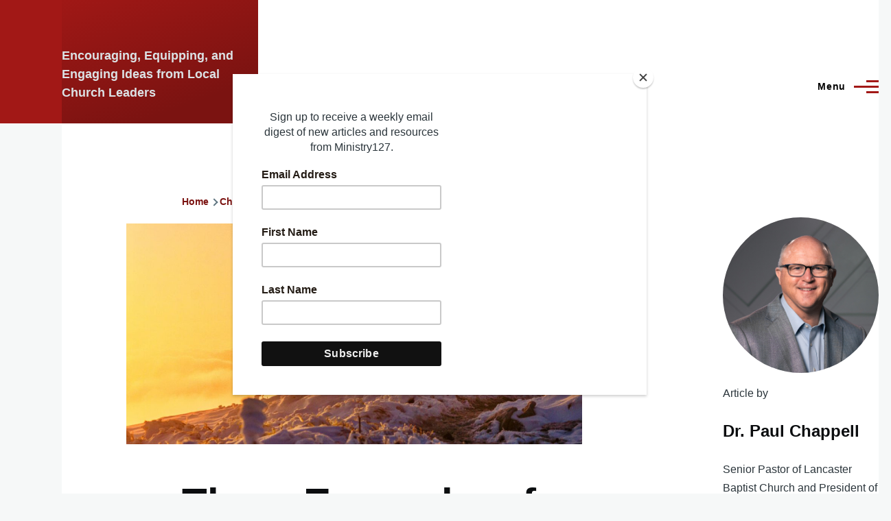

--- FILE ---
content_type: text/html; charset=UTF-8
request_url: https://ministry127.com/christian-living/three-earmarks-of-faith-filled-biblical-vision
body_size: 40555
content:
<!DOCTYPE html>
<html lang="en" dir="ltr" style="--color--primary-hue:1;--color--primary-saturation:76%;--color--primary-lightness:36">
  <head>
    <meta charset="utf-8" />
<script async src="https://www.googletagmanager.com/gtag/js?id=G-1P8JVW5RS1"></script>
<script>window.dataLayer = window.dataLayer || [];function gtag(){dataLayer.push(arguments)};gtag("js", new Date());gtag("set", "developer_id.dMDhkMT", true);gtag("config", "G-1P8JVW5RS1", {"groups":"default","page_placeholder":"PLACEHOLDER_page_location","allow_ad_personalization_signals":false});</script>
<meta name="description" content="Considering how crazy 2020 turned out to be, the “20-20 Vision” goal-setting and planning puns that were going on this time last year are almost humorous. In reality, if there is anything 2020 has taught us about biblical vision, it is that it must be developed in faith-filled confidence of God’s sovereignty." />
<link rel="canonical" href="https://ministry127.com/christian-living/three-earmarks-of-faith-filled-biblical-vision" />
<link rel="image_src" href="/sites/default/files/looking-toward-the-future-440927_1080x524.jpg" />
<meta name="twitter:card" content="summary_large_image" />
<meta name="twitter:title" content="Three Earmarks of Faith-Filled Biblical Vision | Ministry127" />
<meta name="twitter:description" content="Considering how crazy 2020 turned out to be, the “20-20 Vision” goal-setting and planning puns that were going on this time last year are almost humorous. In reality, if there is anything 2020 has taught us about biblical vision, it is that it must be developed in faith-filled confidence of God’s sovereignty." />
<meta name="twitter:image" content="https://ministry127.com/sites/default/files/looking-toward-the-future-440927_1080x524.jpg" />
<meta name="Generator" content="Drupal 10 (https://www.drupal.org)" />
<meta name="MobileOptimized" content="width" />
<meta name="HandheldFriendly" content="true" />
<meta name="viewport" content="width=device-width, initial-scale=1.0" />
<link rel="icon" href="/themes/ministry127/favicon.ico" type="image/vnd.microsoft.icon" />

    <title>Three Earmarks of Faith-Filled Biblical Vision | Ministry127</title>
    <link rel="stylesheet" media="all" href="/core/modules/system/css/components/align.module.css?t0oodk" />
<link rel="stylesheet" media="all" href="/core/modules/system/css/components/fieldgroup.module.css?t0oodk" />
<link rel="stylesheet" media="all" href="/core/modules/system/css/components/container-inline.module.css?t0oodk" />
<link rel="stylesheet" media="all" href="/core/modules/system/css/components/clearfix.module.css?t0oodk" />
<link rel="stylesheet" media="all" href="/core/modules/system/css/components/details.module.css?t0oodk" />
<link rel="stylesheet" media="all" href="/core/modules/system/css/components/hidden.module.css?t0oodk" />
<link rel="stylesheet" media="all" href="/core/modules/system/css/components/item-list.module.css?t0oodk" />
<link rel="stylesheet" media="all" href="/core/modules/system/css/components/js.module.css?t0oodk" />
<link rel="stylesheet" media="all" href="/core/modules/system/css/components/nowrap.module.css?t0oodk" />
<link rel="stylesheet" media="all" href="/core/modules/system/css/components/position-container.module.css?t0oodk" />
<link rel="stylesheet" media="all" href="/core/modules/system/css/components/reset-appearance.module.css?t0oodk" />
<link rel="stylesheet" media="all" href="/core/modules/system/css/components/resize.module.css?t0oodk" />
<link rel="stylesheet" media="all" href="/core/modules/system/css/components/system-status-counter.css?t0oodk" />
<link rel="stylesheet" media="all" href="/core/modules/system/css/components/system-status-report-counters.css?t0oodk" />
<link rel="stylesheet" media="all" href="/core/modules/system/css/components/system-status-report-general-info.css?t0oodk" />
<link rel="stylesheet" media="all" href="/core/modules/system/css/components/tablesort.module.css?t0oodk" />
<link rel="stylesheet" media="all" href="/core/../core/themes/olivero/components/teaser/teaser.css?t0oodk" />
<link rel="stylesheet" media="all" href="/core/modules/views/css/views.module.css?t0oodk" />
<link rel="stylesheet" media="all" href="/core/themes/olivero/css/base/fonts.css?t0oodk" />
<link rel="stylesheet" media="all" href="/core/themes/olivero/css/base/variables.css?t0oodk" />
<link rel="stylesheet" media="all" href="/core/themes/olivero/css/base/base.css?t0oodk" />
<link rel="stylesheet" media="all" href="/core/themes/olivero/css/layout/layout.css?t0oodk" />
<link rel="stylesheet" media="all" href="/core/themes/olivero/css/layout/grid.css?t0oodk" />
<link rel="stylesheet" media="all" href="/core/themes/olivero/css/layout/layout-content-narrow.css?t0oodk" />
<link rel="stylesheet" media="all" href="/core/themes/olivero/css/layout/layout-content-medium.css?t0oodk" />
<link rel="stylesheet" media="all" href="/core/themes/olivero/css/layout/layout-footer.css?t0oodk" />
<link rel="stylesheet" media="all" href="/core/themes/olivero/css/layout/region.css?t0oodk" />
<link rel="stylesheet" media="all" href="/core/themes/olivero/css/layout/region-content.css?t0oodk" />
<link rel="stylesheet" media="all" href="/core/themes/olivero/css/layout/region-hero.css?t0oodk" />
<link rel="stylesheet" media="all" href="/core/themes/olivero/css/layout/region-secondary-menu.css?t0oodk" />
<link rel="stylesheet" media="all" href="/core/themes/olivero/css/layout/social-bar.css?t0oodk" />
<link rel="stylesheet" media="all" href="/core/themes/olivero/css/layout/views.css?t0oodk" />
<link rel="stylesheet" media="all" href="/core/themes/olivero/css/layout/layout-sidebar.css?t0oodk" />
<link rel="stylesheet" media="all" href="/core/themes/olivero/css/components/block.css?t0oodk" />
<link rel="stylesheet" media="all" href="/core/themes/olivero/css/components/breadcrumb.css?t0oodk" />
<link rel="stylesheet" media="all" href="/core/themes/olivero/css/components/embedded-media.css?t0oodk" />
<link rel="stylesheet" media="all" href="/core/themes/olivero/css/components/footer.css?t0oodk" />
<link rel="stylesheet" media="all" href="/core/themes/olivero/css/components/button.css?t0oodk" />
<link rel="stylesheet" media="all" href="/core/themes/olivero/css/components/container-inline.module.css?t0oodk" />
<link rel="stylesheet" media="all" href="/core/themes/olivero/css/components/fieldset.css?t0oodk" />
<link rel="stylesheet" media="all" href="/core/themes/olivero/css/components/field.css?t0oodk" />
<link rel="stylesheet" media="all" href="/core/themes/olivero/css/components/form.css?t0oodk" />
<link rel="stylesheet" media="all" href="/core/themes/olivero/css/components/form-boolean.css?t0oodk" />
<link rel="stylesheet" media="all" href="/core/themes/olivero/css/components/form-text.css?t0oodk" />
<link rel="stylesheet" media="all" href="/core/themes/olivero/css/components/form-textarea.css?t0oodk" />
<link rel="stylesheet" media="all" href="/core/themes/olivero/css/components/form-select.css?t0oodk" />
<link rel="stylesheet" media="all" href="/core/themes/olivero/css/components/header-buttons-mobile.css?t0oodk" />
<link rel="stylesheet" media="all" href="/core/themes/olivero/css/components/header-navigation.css?t0oodk" />
<link rel="stylesheet" media="all" href="/core/themes/olivero/css/components/header-site-branding.css?t0oodk" />
<link rel="stylesheet" media="all" href="/core/themes/olivero/css/components/header-sticky-toggle.css?t0oodk" />
<link rel="stylesheet" media="all" href="/core/themes/olivero/css/components/hero.css?t0oodk" />
<link rel="stylesheet" media="all" href="/core/themes/olivero/css/components/links.css?t0oodk" />
<link rel="stylesheet" media="all" href="/core/themes/olivero/css/components/layout-field.css?t0oodk" />
<link rel="stylesheet" media="all" href="/core/themes/olivero/css/components/messages.css?t0oodk" />
<link rel="stylesheet" media="all" href="/core/themes/olivero/css/components/navigation/nav-button-mobile.css?t0oodk" />
<link rel="stylesheet" media="all" href="/core/themes/olivero/css/components/node.css?t0oodk" />
<link rel="stylesheet" media="all" href="/core/themes/olivero/css/components/node-teaser.css?t0oodk" />
<link rel="stylesheet" media="all" href="/core/themes/olivero/css/components/page-title.css?t0oodk" />
<link rel="stylesheet" media="all" href="/core/themes/olivero/css/components/site-header.css?t0oodk" />
<link rel="stylesheet" media="all" href="/core/themes/olivero/css/components/skip-link.css?t0oodk" />
<link rel="stylesheet" media="all" href="/core/themes/olivero/css/components/pager.css?t0oodk" />
<link rel="stylesheet" media="all" href="/core/themes/olivero/css/components/table.css?t0oodk" />
<link rel="stylesheet" media="all" href="/core/themes/olivero/css/components/text-content.css?t0oodk" />
<link rel="stylesheet" media="all" href="/core/themes/olivero/css/components/wide-content.css?t0oodk" />
<link rel="stylesheet" media="all" href="/core/themes/olivero/css/components/header-search-narrow.css?t0oodk" />
<link rel="stylesheet" media="all" href="/core/themes/olivero/css/components/navigation/nav-primary.css?t0oodk" />
<link rel="stylesheet" media="all" href="/core/themes/olivero/css/components/navigation/nav-primary-button.css?t0oodk" />
<link rel="stylesheet" media="all" href="/core/themes/olivero/css/components/navigation/nav-primary-wide.css?t0oodk" />
<link rel="stylesheet" media="all" href="/core/themes/olivero/css/components/header-search-wide.css?t0oodk" />
<link rel="stylesheet" media="all" href="/themes/ministry127/css/custom.css?t0oodk" />
<link rel="stylesheet" media="all" href="/themes/ministry127/css/fontawesome/css/fontawesome.min.css?t0oodk" />
<link rel="stylesheet" media="all" href="/themes/ministry127/css/fontawesome/css/solid.min.css?t0oodk" />
<link rel="stylesheet" media="all" href="/themes/ministry127/css/fontawesome/css/regular.min.css?t0oodk" />
<link rel="stylesheet" media="all" href="/themes/ministry127/css/fontawesome/css/brands.min.css?t0oodk" />

    
    
<link rel="preload" href="/core/themes/olivero/fonts/metropolis/Metropolis-Regular.woff2" as="font" type="font/woff2" crossorigin>
<link rel="preload" href="/core/themes/olivero/fonts/metropolis/Metropolis-SemiBold.woff2" as="font" type="font/woff2" crossorigin>
<link rel="preload" href="/core/themes/olivero/fonts/metropolis/Metropolis-Bold.woff2" as="font" type="font/woff2" crossorigin>
<link rel="preload" href="/core/themes/olivero/fonts/lora/lora-v14-latin-regular.woff2" as="font" type="font/woff2" crossorigin>
    <noscript><link rel="stylesheet" href="/core/themes/olivero/css/components/navigation/nav-primary-no-js.css?t0oodk" />
</noscript>
    <script id="mcjs">!function(c,h,i,m,p){m=c.createElement(h),p=c.getElementsByTagName(h)[0],m.async=1,m.src=i,p.parentNode.insertBefore(m,p)}(document,"script","https://chimpstatic.com/mcjs-connected/js/users/ac139aac63970dba0c77f4691/129be3a87ea6245e3cd2bb490.js");</script>
  </head>
  <body class="path-node page-node-type-article">
        <a href="#main-content" class="visually-hidden focusable skip-link">
      Skip to main content
    </a>
    
      <div class="dialog-off-canvas-main-canvas" data-off-canvas-main-canvas>
    
<div id="page-wrapper" class="page-wrapper">
  <div id="page">

          <header id="header" class="site-header" data-drupal-selector="site-header" role="banner">

                <div class="site-header__fixable" data-drupal-selector="site-header-fixable">
          <div class="site-header__initial">
            <button class="sticky-header-toggle" data-drupal-selector="sticky-header-toggle" role="switch" aria-controls="site-header__inner" aria-label="Sticky header" aria-checked="false">
              <span class="sticky-header-toggle__icon">
                <span></span>
                <span></span>
                <span></span>
              </span>
            </button>
          </div>

                    <div id="site-header__inner" class="site-header__inner" data-drupal-selector="site-header-inner">
            <div class="container site-header__inner__container">

              


<div id="block-ministry127-site-branding" class="site-branding block block-system block-system-branding-block">
  
    
    <div class="site-branding__inner">
          <a href="/" rel="home" class="site-branding__logo">
        <img src="/themes/ministry127/logo.svg" alt="Home" />
      </a>
                    <h4 class="site-branding__slogan">Encouraging, Equipping, and Engaging Ideas from Local Church Leaders</h4>
      </div>
</div>

<div class="header-nav-overlay" data-drupal-selector="header-nav-overlay"></div>


                              <div class="mobile-buttons" data-drupal-selector="mobile-buttons">
                  <button class="mobile-nav-button" data-drupal-selector="mobile-nav-button" aria-label="Main Menu" aria-controls="header-nav" aria-expanded="false">
                    <span class="mobile-nav-button__label">Menu</span>
                    <span class="mobile-nav-button__icon"></span>
                  </button>
                </div>

                <div id="header-nav" class="header-nav" data-drupal-selector="header-nav">
                  
<nav  id="block-ministry127-main-menu" class="primary-nav block block-menu navigation menu--main" aria-labelledby="block-ministry127-main-menu-menu" role="navigation">
            
  <h2 class="visually-hidden block__title" id="block-ministry127-main-menu-menu">Main navigation</h2>
  
        


          
        
    <ul  class="menu primary-nav__menu primary-nav__menu--level-1" data-drupal-selector="primary-nav-menu--level-1">
            
                          
        
        
        <li class="primary-nav__menu-item primary-nav__menu-item--link primary-nav__menu-item--level-1">
                              
                      <a href="/" class="primary-nav__menu-link primary-nav__menu-link--link primary-nav__menu-link--level-1" data-drupal-selector="primary-nav-menu-link-has-children" data-drupal-link-system-path="&lt;front&gt;">            <span class="primary-nav__menu-link-inner primary-nav__menu-link-inner--level-1">Home</span>
          </a>

            
                  </li>
      
                          
        
        
        <li class="primary-nav__menu-item primary-nav__menu-item--link primary-nav__menu-item--level-1">
                              
                      <a href="/articles" class="primary-nav__menu-link primary-nav__menu-link--link primary-nav__menu-link--level-1" data-drupal-selector="primary-nav-menu-link-has-children" data-drupal-link-system-path="articles">            <span class="primary-nav__menu-link-inner primary-nav__menu-link-inner--level-1">Categories</span>
          </a>

            
                  </li>
      
                          
        
        
        <li class="primary-nav__menu-item primary-nav__menu-item--link primary-nav__menu-item--level-1">
                              
                      <a href="/contributors" class="primary-nav__menu-link primary-nav__menu-link--link primary-nav__menu-link--level-1" data-drupal-selector="primary-nav-menu-link-has-children" data-drupal-link-system-path="contributors">            <span class="primary-nav__menu-link-inner primary-nav__menu-link-inner--level-1">Contributors</span>
          </a>

            
                  </li>
      
                          
        
        
        <li class="primary-nav__menu-item primary-nav__menu-item--link primary-nav__menu-item--level-1">
                              
                      <a href="/resources" class="primary-nav__menu-link primary-nav__menu-link--link primary-nav__menu-link--level-1" data-drupal-selector="primary-nav-menu-link-has-children" data-drupal-link-system-path="node/38607">            <span class="primary-nav__menu-link-inner primary-nav__menu-link-inner--level-1">Resources</span>
          </a>

            
                  </li>
      
                          
        
        
        <li class="primary-nav__menu-item primary-nav__menu-item--link primary-nav__menu-item--level-1">
                              
                      <a href="/about" class="primary-nav__menu-link primary-nav__menu-link--link primary-nav__menu-link--level-1" data-drupal-selector="primary-nav-menu-link-has-children" data-drupal-link-system-path="node/38603">            <span class="primary-nav__menu-link-inner primary-nav__menu-link-inner--level-1">About</span>
          </a>

            
                  </li>
          </ul>
  


  </nav>
<div class="search-block-form block block-search-narrow" data-drupal-selector="search-block-form" id="block-searchform" role="search">
  
      <h2>Search form</h2>
    
      <div class="content">
      <form action="/search/node" method="get" id="search-block-form" accept-charset="UTF-8" class="search-form search-block-form">
  <div class="js-form-item form-item js-form-type-search form-item-keys js-form-item-keys form-no-label">
      <label for="edit-keys--2" class="form-item__label visually-hidden">Search</label>
        <input title="Enter the terms you wish to search for." placeholder="Search by keyword or phrase." data-drupal-selector="edit-keys" type="search" id="edit-keys--2" name="keys" value="" size="15" maxlength="128" class="form-search form-element form-element--type-search form-element--api-search" />

        </div>
<div data-drupal-selector="edit-actions" class="form-actions js-form-wrapper form-wrapper" id="edit-actions--2"><button class="button--primary search-form__submit button js-form-submit form-submit" data-drupal-selector="edit-submit" type="submit" id="edit-submit" value="Search">
    <span class="icon--search"></span>
    <span class="visually-hidden">Search</span>
</button>

</div>

</form>

    </div>
  </div>


                  

  <div class="region region--secondary-menu">
    <div class="search-block-form block block-search-wide" data-drupal-selector="search-block-form-2" id="block-ministry127-search-form-wide" role="search">
  
    
      <button class="block-search-wide__button" aria-label="Search Form" data-drupal-selector="block-search-wide-button">
      <svg xmlns="http://www.w3.org/2000/svg" width="22" height="23" viewBox="0 0 22 23">
  <path fill="currentColor" d="M21.7,21.3l-4.4-4.4C19,15.1,20,12.7,20,10c0-5.5-4.5-10-10-10S0,4.5,0,10s4.5,10,10,10c2.1,0,4.1-0.7,5.8-1.8l4.5,4.5c0.4,0.4,1,0.4,1.4,0S22.1,21.7,21.7,21.3z M10,18c-4.4,0-8-3.6-8-8s3.6-8,8-8s8,3.6,8,8S14.4,18,10,18z"/>
</svg>
      <span class="block-search-wide__button-close"></span>
    </button>

        <div class="block-search-wide__wrapper" data-drupal-selector="block-search-wide-wrapper" tabindex="-1">
      <div class="block-search-wide__container">
        <div class="block-search-wide__grid">
          <form action="/search/node" method="get" id="search-block-form--2" accept-charset="UTF-8" class="search-form search-block-form">
  <div class="js-form-item form-item js-form-type-search form-item-keys js-form-item-keys form-no-label">
      <label for="edit-keys--3" class="form-item__label visually-hidden">Search</label>
        <input title="Enter the terms you wish to search for." placeholder="Search by keyword or phrase." data-drupal-selector="edit-keys" type="search" id="edit-keys--3" name="keys" value="" size="15" maxlength="128" class="form-search form-element form-element--type-search form-element--api-search" />

        </div>
<div data-drupal-selector="edit-actions" class="form-actions js-form-wrapper form-wrapper" id="edit-actions--3"><button class="button--primary search-form__submit button js-form-submit form-submit" data-drupal-selector="edit-submit" type="submit" id="edit-submit--2" value="Search">
    <span class="icon--search"></span>
    <span class="visually-hidden">Search</span>
</button>

</div>

</form>

        </div>
      </div>
    </div>
  </div>

  </div>

                </div>
                          </div>
          </div>
        </div>
      </header>
    
    <div id="main-wrapper" class="layout-main-wrapper layout-container">
      <div id="main" class="layout-main">
        <div class="main-content">
          <a id="main-content" tabindex="-1"></a>
          
          <div class="main-content__container container">
            

  <div class="region region--highlighted grid-full layout--pass--content-medium">
    <div data-drupal-messages-fallback class="hidden messages-list"></div>

  </div>

            

  <div class="region region--breadcrumb grid-full layout--pass--content-medium">
    

<div id="block-ministry127-breadcrumbs" class="block block-system block-system-breadcrumb-block">
  
    
      <div class="block__content">
        <nav class="breadcrumb" role="navigation" aria-labelledby="system-breadcrumb">
    <h2 id="system-breadcrumb" class="visually-hidden">Breadcrumb</h2>
    <div class="breadcrumb__content">
      <ol class="breadcrumb__list">
                  <li class="breadcrumb__item">
                          <a href="/" class="breadcrumb__link">Home</a>
                      </li>
                  <li class="breadcrumb__item">
                          <a href="/christian-living" class="breadcrumb__link">Christian Living</a>
                      </li>
              </ol>
    </div>
  </nav>

    </div>
  </div>

  </div>


                          <div class="sidebar-grid grid-full">
                <main role="main" class="site-main">
                  

  <div class="region region--content-above grid-full layout--pass--content-medium">
    


<div id="block-pagetitle" class="block block-core block-page-title-block">
  
  

  <h1 class="title page-title">
<span>Three Earmarks of Faith-Filled Biblical Vision</span>
</h1>


  
</div>

  </div>

                  

  <div class="region region--content grid-full layout--pass--content-medium" id="content">
    

<div id="block-ministry127-ministry127-system-main" class="block block-system block-system-main-block">
  
    
      <div class="block__content">
      

<article data-history-node-id="45939" class="node node--type-article grid-full node--promoted node--view-mode-full">
  <header class="layout--content-narrow">
      <div class="node__image">
          
            <div class="wide-content primary-image field field--name-field-image field--type-image field--label-hidden field__item">  <img loading="lazy" src="/sites/default/files/styles/wide/public/looking-toward-the-future-440927_1080x524.jpg?itok=5jpwZfGT" width="1200" height="582" alt="" />


</div>
      
      </div>
    
            <h1 class="node__title">
        
<span>Three Earmarks of Faith-Filled Biblical Vision</span>

      </h1>
                    <h3></h3>
          
          <div class="node__meta">
              <div class="node__author-image">
                <div>
  
            <div class="field field--name-user-picture field--type-image field--label-hidden field__item">  <a href="/contributors/dr-paul-chappell" hreflang="en"><img loading="eager" src="/sites/default/files/styles/thumbnail/public/images/users/paul-chappell-graybg.jpg?itok=pNcjqQoH" width="100" height="100" alt="Profile picture for user Dr. Paul Chappell" />

</a>
</div>
      </div>

        </div>
              <span>
          By <span><a title="View user profile." href="/contributors/dr-paul-chappell">Dr. Paul Chappell</a></span>, Thursday, January  7,  2021
        </span>
        
      </div>
      </header>
  <div class="node__content layout--content-narrow">
        
            <div class="text-content clearfix field field--name-body field--type-text-with-summary field--label-hidden field__item"><p>Considering how crazy 2020 turned out to be, the “20-20 Vision” goal-setting and planning puns that were going on this time last year are almost humorous. In reality, if there is anything 2020 has taught us about biblical vision, it is that it must be developed in faith-filled confidence of God’s sovereignty.</p>

<p>In fact, as I have prepared personal and ministry goals for 2021, I’ve thought much about the role faith plays in this process. I don’t want to set unreasonable goals that amount to delusional “happy thoughts”—ideas that make me feel good while writing them, but are not grounded in reality.</p>

<p>Neither do I want to allow the challenges of this past year to leave me cynical toward goal setting at all. Truth be told, not all of the challenges of 2020 have been resolved, and we enter a new year with a need for continued flexibility and creativity in outreach and ministry. But people still need the Lord, and we must remain committed to faith-filled endeavors in the core essentials of reaching our communities and around the world with the gospel of Jesus Christ.</p>

<p>The happy medium between these two extremes—delusional and cynical—isn’t to simply plan out what we believe we can accomplish in our strength. It is to develop faith-filled vision for what God can do. Planning what we can do amounts to forming a to-do list; determining how we can strategize our efforts in obedience to the Great Commission is faith.</p>

<p>This faith-filled vision is what I endeavor to cast to our church family each year on <a href="https://www.lancasterbaptist.org/visionsunday" target="_blank">Vision Sunday</a>. This is when I share with our church family the new theme for the year as well as opportunities to serve the Lord as a church body in the coming year.</p>

<p>We <em>need</em> biblical vision—in our lives, our churches, and any sphere of influence God has given to us. Proverbs 29:18 warns,<em> “Where there is no vision, the people perish: but he that keepeth the law, happy is he.”</em></p>

<p>Biblical vision isn’t simply listing what you want to do. That is a list of goals. If our vision is not drawn from God’s Word and embraced by faith, it’s not a vision at all; it is simply a to-do list. So, how can you tell the difference between a biblical vision and a to-do list?</p>

<p><strong>Biblical vision comes from God’s Word; a to-do list comes from personal dreams. </strong>Spiritual vision is viewing my life and ministry through the lens of God’s Word. It is centered around obeying God’s commands and fulfilling the Great Commission.</p>

<p><strong>Biblical vision requires faith; a to-do list simply requires good administration. </strong>To be sure, a visionary must implement wise and careful administration for a vision to succeed. Without a strategy of faith, no biblical vision will see the light of day. However, biblical vision always requires faith. It requires dependence upon God—knowing that without God’s intervention you are wasting your time.</p>

<p><strong>Biblical vision invents the future; a to-do list predicts the future. </strong>We can set goals that will help us be more effective in what we already know we should be doing. Setting wise, measurable goals and following through on them will impact the future. Biblical vision, however, is different in that it doesn’t just predict the future; it invents the future. Biblical vision forecasts our faith-filled obedience to God’s Word. It stretches more than our resolve; it stretches our faith.</p>

<p>Over the years, as I’ve planned to cast vision for our church, the Lord has often convicted me that I was planning with little faith. And I’ve often needed to pray with the disciples, <em>“Lord increase our faith”</em> (Luke 17:5)!</p>

<p>There are those who will tell you that goal setting and vision casting are worthless endeavors. They would have you believe that forward momentum in gospel ministry is unattached to biblical vision or habits of faith. My suggestion? Avoid this negativity. Faith flourishes when your eyes are on Christ and your determination is centered on obeying His Great Commission.</p>

<p>The world still needs the gospel, and Christ has still entrusted it to us. So let’s reach forward with faith-filled vision for what God could do through us in 2021.</p>

<p>And remember, the temptation to plan without faith doesn’t lessen as you grow older. It actually becomes easier as you get older to simply coast and count on seeing the continuing results of past faith. But I don’t want to live from the past. I want to see God use our church in the coming year as never before. I want to claim the blessings of faith!</p>
</div>
      
  <div class="field field--name-taxonomy-vocabulary-1 field--type-entity-reference field--label-above">
    <div class="field__label">Category</div>
              <div class="field__item"><a href="/christian-living" hreflang="en">Christian Living</a></div>
          </div>

  <div class="field field--name-field-article-ministry-resources field--type-entity-reference field--label-above">
    <div class="field__label">Ministry Resources</div>
          <div class="field__items">
              <div class="field__item">


<article data-history-node-id="45940" class="node node--type-ministry-resource node--view-mode-teaser teaser" data-component-id="olivero:teaser">
  <header>
        
    
      <div class="teaser__meta">
                </div>
    <div class="teaser__top">
      <div class="teaser__image"></div>
                <h2 class="node__title teaser__title">
        <a href="/resources/stewarding-life-planner" rel="bookmark">
<span>Stewarding Life Planner</span>
</a>
      </h2>
          </div>
  </header>
  <div class="teaser__content">
        
            <div class="field field--name-field-ministry-resource-image field--type-image field--label-hidden field__item">  <img loading="lazy" src="/sites/default/files/styles/thumbnail/public/images/resources/stewarding%20life%20planner.jpg?itok=BykBi-Ii" width="67" height="100" alt="" />


</div>
      
            <div class="field field--name-field-ministry-resource-link field--type-link field--label-hidden field__item"><a href="https://strivingtogether.com/products/stewarding-life-planner-revised-edition?_pos=2&amp;_sid=7f54c341e&amp;_ss=r">Stewarding Life Planner</a></div>
      
            <div class="field field--name-field-ministry-resource-author field--type-string field--label-hidden field__item">Dr. Paul Chappell</div>
      
    </div>
</article>
</div>
          <div class="field__item">


<article data-history-node-id="43441" class="node node--type-ministry-resource node--view-mode-teaser teaser" data-component-id="olivero:teaser">
  <header>
        
    
      <div class="teaser__meta">
                </div>
    <div class="teaser__top">
      <div class="teaser__image"></div>
                <h2 class="node__title teaser__title">
        <a href="/resources/stewarding-life" rel="bookmark">
<span>Stewarding Life</span>
</a>
      </h2>
          </div>
  </header>
  <div class="teaser__content">
        
            <div class="field field--name-field-ministry-resource-image field--type-image field--label-hidden field__item">  <img loading="lazy" src="/sites/default/files/styles/thumbnail/public/Stewarding%20Life.jpg?itok=tpNMCScE" width="64" height="100" alt="" />


</div>
      
            <div class="field field--name-field-ministry-resource-link field--type-link field--label-hidden field__item"><a href="http://strivingtogether.com/products/Stewarding-Life.html">Stewarding Life</a></div>
      
            <div class="field field--name-field-ministry-resource-author field--type-string field--label-hidden field__item">Dr. Paul Chappell</div>
      
    </div>
</article>
</div>
              </div>
      </div>

  <div class="field field--name-taxonomy-vocabulary-2 field--type-entity-reference field--label-above">
    <div class="field__label">Tags</div>
          <div class="field__items">
              <div class="field__item"><a href="/topics/christian-living" hreflang="en">Christian Living</a></div>
          <div class="field__item"><a href="/topics/new-year" hreflang="en">New Year</a></div>
              </div>
      </div>

  </div>
  </article>

    </div>
  </div>

  </div>

                </main>

                


  <aside class="region region--sidebar">
    

<div class="views-element-container block block-views block-views-blockarticle-side-info-block-1" id="block-views-block-article-side-info-block-1">
  
    
      <div class="block__content">
      <div><div class="view view-article-side-info view-id-article_side_info view-display-id-block_1 js-view-dom-id-7923ad6eba193738cb1863284de7553aecbffff2e9ed30c4a03f456d6be69928">
  
    
      
      <div class="view-content">
          <div>  <img loading="lazy" src="/sites/default/files/images/users/paul-chappell-graybg.jpg" width="1000" height="1000" alt="" />

<span>Article by</span><h3>Dr. Paul Chappell</h3><p>Senior Pastor of Lancaster Baptist Church and President of West Coast Baptist College</p></div>

    </div>
  
          </div>
</div>

    </div>
  </div>


<div id="block-ministry127-ministry127-block-35" class="block block-block-content block-block-contentc8c1864e-dd79-4762-ba4b-7659ead4d0df">
  
    
      <div class="block__content">
      
            <div class="text-content clearfix field field--name-body field--type-text-with-summary field--label-hidden field__item"><p><a href="https://wcbc.edu/academics/online"><img src="/sites/default/files/inline-images/ad_1.png" data-entity-uuid="bf83772a-d8ff-4023-b3a0-42c51c0dd764" data-entity-type="file" width="1024" height="1536" loading="lazy"></a></p><p>&nbsp;</p></div>
      
    </div>
  </div>

  </aside>

              </div>
                        
          </div>
        </div>
        <div class="social-bar">
          
        </div>
      </div>
    </div>

    <footer class="site-footer">
      <div class="site-footer__inner container">
        
        <div class="grid-container">
                        <div class="grid-item">
                
  <div class="region region--footer-left">
    

<div id="block-ministry127-ministry127-block-26" class="block block-block-content block-block-contente8ff54d1-8efe-4672-b171-c5e9dc2c2660">
  
    
      <div class="block__content">
      
            <div class="text-content clearfix field field--name-body field--type-text-with-summary field--label-hidden field__item">  <a href="/" title="Home">
    <img src="/themes/ministry127/logo-color.svg" alt="Home" class="logo">
  </a>
  <h4 title="Encouraging, Equipping, and Engaging Ideas from Local Church Leaders">Encouraging, Equipping, and Engaging Ideas from Local Church Leaders</h4>
<p>ministry127.com is a ministry of Lancaster Baptist Church and Pastor Paul Chappell</p>
    <small>© 2026 Ministry127. All Rights Reserved</small>
</div>
      
    </div>
  </div>

  </div>

            </div>
                                    <div class="grid-item">
                
  <div class="region region--footer-middle">
    

<div id="block-ministry127-ministry127-block-25" class="block block-block-content block-block-content5611206e-9985-4a40-bf35-58702c22c94e">
  
      <h2 class="block__title">Stay Connected</h2>
    
      <div class="block__content">
      
            <div class="text-content clearfix field field--name-body field--type-text-with-summary field--label-hidden field__item"><div class="social-icons">
<a href="https://www.facebook.com/ministry127/" target="_blank"><i class="fa-brands fa-facebook fa-2xl"></i></a>
<a href="https://twitter.com/ministry127" target="_blank"><i class="fa-brands fa-twitter fa-2xl"></i></a>
<a href="https://ministry127.com/rss-feeds"><i class="fa-solid fa-square-rss fa-2xl"></i></a>
</div></div>
      
    </div>
  </div>

  </div>

            </div>
                                    <div class="grid-item">
                
  <div class="region region--footer-right">
    <nav  id="block-ministry127-ministry127-menu-menu-ministry-links" class="block block-menu navigation menu--menu-ministry-links" aria-labelledby="block-ministry127-ministry127-menu-menu-ministry-links-menu" role="navigation">
      
  <h2 class="block__title" id="block-ministry127-ministry127-menu-menu-ministry-links-menu">Ministry Links</h2>
  
        
          <ul  class="menu menu--level-1">
            
                          
        
        
        <li class="menu__item menu__item--link menu__item--level-1">
                    
          <a href="http://www.lancasterbaptist.org/" title="" class="menu__link menu__link--link menu__link--level-1">Lancaster Baptist Church</a>

          
        </li>
      
                          
        
        
        <li class="menu__item menu__item--link menu__item--level-1">
                    
          <a href="http://www.strivingtogether.com/" title="" class="menu__link menu__link--link menu__link--level-1">Striving Together Publications</a>

          
        </li>
      
                          
        
        
        <li class="menu__item menu__item--link menu__item--level-1">
                    
          <a href="http://wcbc.edu/" title="" class="menu__link menu__link--link menu__link--level-1">West Coast Baptist College</a>

          
        </li>
      
                          
        
        
        <li class="menu__item menu__item--link menu__item--level-1">
                    
          <a href="http://www.dailyintheword.org/" title="" class="menu__link menu__link--link menu__link--level-1">Daily in the Word</a>

          
        </li>
      
                          
        
        
        <li class="menu__item menu__item--link menu__item--level-1">
                    
          <a href="http://www.paulchappell.com/" title="" class="menu__link menu__link--link menu__link--level-1">Dr. Paul Chappell’s Blog</a>

          
        </li>
      
                          
        
        
        <li class="menu__item menu__item--link menu__item--level-1">
                    
          <a href="http://www.lancasterbaptist.org/slc" title="" class="menu__link menu__link--link menu__link--level-1">Spiritual Leadership Conference</a>

          
        </li>
          </ul>
  


  </nav>

  </div>

            </div>
                    </div>
        

  <div class="region region--footer-bottom grid-full layout--pass--content-medium">
    

<div id="block-ministry127-articlestyles" class="block block-block-content block-block-content06c7eae9-8ae1-47ba-85ab-69efd884f3e0">
  
      <h2 class="block__title">Article Styles</h2>
    
      <div class="block__content">
      
            <div class="text-content clearfix field field--name-body field--type-text-with-summary field--label-hidden field__item"><style>

.wide-content {
    max-width: 100%;
    margin-inline: 0;
}
</style></div>
      
    </div>
  </div>

  </div>

      </div>
    </footer>

    <div class="overlay" data-drupal-selector="overlay"></div>

  </div>
</div>

  </div>

    
    <script type="application/json" data-drupal-selector="drupal-settings-json">{"path":{"baseUrl":"\/","pathPrefix":"","currentPath":"node\/45939","currentPathIsAdmin":false,"isFront":false,"currentLanguage":"en"},"pluralDelimiter":"\u0003","suppressDeprecationErrors":true,"google_analytics":{"account":"G-1P8JVW5RS1","trackOutbound":true,"trackMailto":true,"trackTel":true,"trackDownload":true,"trackDownloadExtensions":"7z|aac|arc|arj|asf|asx|avi|bin|csv|doc(x|m)?|dot(x|m)?|exe|flv|gif|gz|gzip|hqx|jar|jpe?g|js|mp(2|3|4|e?g)|mov(ie)?|msi|msp|pdf|phps|png|ppt(x|m)?|pot(x|m)?|pps(x|m)?|ppam|sld(x|m)?|thmx|qtm?|ra(m|r)?|sea|sit|tar|tgz|torrent|txt|wav|wma|wmv|wpd|xls(x|m|b)?|xlt(x|m)|xlam|xml|z|zip"},"ajaxTrustedUrl":{"\/search\/node":true},"user":{"uid":0,"permissionsHash":"c92c5286ea11ccbd692bdfc25fb9ab27642f307881867291705a84c25f6fd498"}}</script>
<script src="/core/assets/vendor/jquery/jquery.min.js?v=3.7.1"></script>
<script src="/core/assets/vendor/once/once.min.js?v=1.0.1"></script>
<script src="/core/misc/drupalSettingsLoader.js?v=10.4.5"></script>
<script src="/core/misc/drupal.js?v=10.4.5"></script>
<script src="/core/misc/drupal.init.js?v=10.4.5"></script>
<script src="/core/assets/vendor/tabbable/index.umd.min.js?v=6.2.0"></script>
<script src="/modules/contrib/google_analytics/js/google_analytics.js?v=10.4.5"></script>
<script src="/core/themes/olivero/js/navigation-utils.js?v=10.4.5"></script>
<script src="/core/themes/olivero/js/checkbox.js?v=10.4.5"></script>
<script src="/core/themes/olivero/js/navigation.js?v=10.4.5"></script>
<script src="/core/themes/olivero/js/second-level-navigation.js?v=10.4.5"></script>
<script src="/core/themes/olivero/js/nav-resize.js?v=10.4.5"></script>
<script src="/core/themes/olivero/js/search.js?v=10.4.5"></script>

  </body>
</html>
